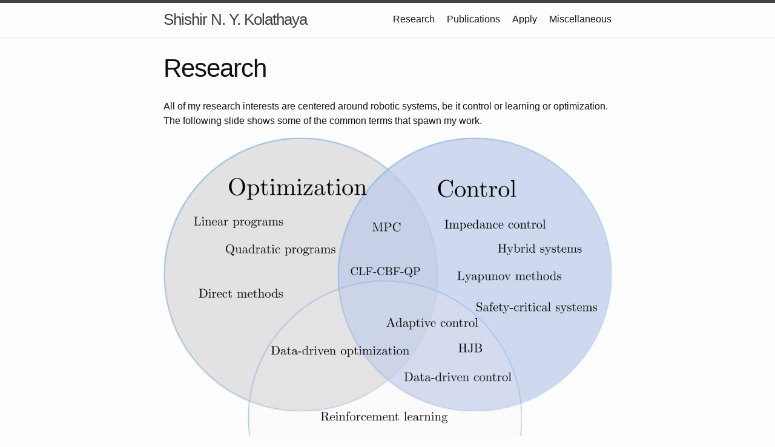

--- FILE ---
content_type: text/html; charset=utf-8
request_url: http://www.shishirny.com/pages/research.html
body_size: 3632
content:
<!DOCTYPE html>
<html lang="en"><head>
  <meta charset="utf-8">
  <meta http-equiv="X-UA-Compatible" content="IE=edge">
  <meta name="viewport" content="width=device-width, initial-scale=1">
  <link rel="shortcut icon" type="image/png" href="favicon.png">
  <title>Research</title>
  <meta name="description" content="Use only the letters in perentheses and no space for email.">

  <link rel="stylesheet" href="/assets/main.css">
  <link rel="canonical" href="http://localhost:4000/pages/research.html">
  <link rel="alternate" type="application/rss+xml" title="Shishir N. Y. Kolathaya" href="/feed.xml">
  
  
</head>
<body><header class="site-header" role="banner">

  <div class="wrapper"><a class="site-title" rel="author" href="/">Shishir N. Y. Kolathaya</a><nav class="site-nav">
        <input type="checkbox" id="nav-trigger" class="nav-trigger" />
        <label for="nav-trigger">
          <span class="menu-icon">
            <svg viewBox="0 0 18 15" width="18px" height="15px">
              <path d="M18,1.484c0,0.82-0.665,1.484-1.484,1.484H1.484C0.665,2.969,0,2.304,0,1.484l0,0C0,0.665,0.665,0,1.484,0 h15.032C17.335,0,18,0.665,18,1.484L18,1.484z M18,7.516C18,8.335,17.335,9,16.516,9H1.484C0.665,9,0,8.335,0,7.516l0,0 c0-0.82,0.665-1.484,1.484-1.484h15.032C17.335,6.031,18,6.696,18,7.516L18,7.516z M18,13.516C18,14.335,17.335,15,16.516,15H1.484 C0.665,15,0,14.335,0,13.516l0,0c0-0.82,0.665-1.483,1.484-1.483h15.032C17.335,12.031,18,12.695,18,13.516L18,13.516z"/>
            </svg>
          </span>
        </label>

        <div class="trigger"><a class="page-link" href="/pages/research.html">Research</a><a class="page-link" href="/pages/publications.html">Publications</a><a class="page-link" href="/pages/apply.html">Apply</a><a class="page-link" href="/pages/media.html">Miscellaneous</a></div>
      </nav></div>
</header>
<main class="page-content" aria-label="Content">
      <div class="wrapper">
        <article class="post">

  <header class="post-header">
    <h1 class="post-title">Research</h1>
  </header>

  <div class="post-content">
    <!--### <span style="color:brown"> Current projects</span> -->

<p>All of my research interests are centered around robotic systems, be it control or learning or optimization. The following slide shows some of the common terms that spawn my work.</p>

<p><img src="/images/research.png" alt="image" style="float: center;margin-left: 0px;margin-top: 0px;" /></p>

<p>Follow the lab webpage for our latest research upates: <a href="https://www.stochlab.com/">LINK</a></p>

<!--

#### 1. Safety-critical control of cyber-physical systems

My interests in real-time safety-critical control gradually grew as I worked more and more with industrial
robot arms. As we see an increasing use of robots and robotic technology around us, safety will be of critical
importance. We need guaranteed margins of safety in order to create a human-friendly environment. 
<b>Control barrier functions (CBFs)</b> have proved to be extremely effective in real-time QP based controllers. I am currently focusing on introducing some notion of robustness for these safeguarding controllers. The notion of robustness for safety is still in its nascent stages. 

Watch the video below where a tunable gain (epsilon) is varied to make the drone more and more conservative in terms of safety.
<p></p>

<iframe width="400" height="225" src="https://www.youtube.com/embed/ag2trd0mCmw" frameborder="0" allow="autoplay; encrypted-media" allowfullscreen></iframe>
<p></p>

The brown square indicates the "safe" region, but the destination is outside this region. Since safety takes precedence, the drone is expected to stay inside the square. Due to GPS estimation errors, the drone overshoots away from the boundary, thereby making it unsafe. We have robustified the controller to overcome this overshoot via the notion of <b>input-to-state safety</b>. More details are in this letter:

<li>
 <B>S. Kolathaya</B> and A. D. Ames.<br>
<B><A HREF="https://ieeexplore.ieee.org/document/8405547/">Input-to-State Safety With Control Barrier Functions</A>.</B>
2019.
<I>IEEE Control Systems Letters. Volume 3, Issue 1, Pages 108-113.</I>
</li>
<A HREF="/pages/publications/journals/CBFU_color.pdf"><font color="red">.pdf</font></A> 
<A HREF="/pages/publications/journals/kolathaya18issfcbf.txt"><font color="green">.bib</font></A>
-->
<!--

#### 2. Legged locomotion

Please follow the lab webpage [Stochastic Robotics Lab](https://stochlab.github.io) for a more up-to-date information. RBCCPS has a custom built four legged robot (quadruped) called the “Stoch”. The main goal is to explore reinforcement learning algorithms to achieve a wide variety of walking behaviours. The quadruped must be able to plan and navigate over a diverse set of environments like flat plains, undulating and slippery surfaces, and also muddy terrains.  This is in collaboration with Dr. Bharadwaj Amrutur, Dr. Shalabh Bhatnagar and Dr. Ashitava Ghosal in the centre. See videos below of our recent walking results! 

<p></p>
<iframe width="400" height="225" src="https://www.youtube.com/embed/swcStUm0Nuk" frameborder="0" allow="accelerometer; autoplay; encrypted-media; gyroscope; picture-in-picture" allowfullscreen></iframe>
<p></p>

<p></p>
<iframe width="400" height="225" src="https://www.youtube.com/embed/AxMeGESpuvc" frameborder="0" allow="accelerometer; autoplay; encrypted-media; gyroscope; picture-in-picture" allowfullscreen></iframe>
<p></p>


More details are in these papers:
<li>
<B>S. Kolathaya</B> and A. Joglekar and S. Shetty and D. Dholakiya and Abhimanyu and A. Sagi and S. Bhattacharya and A. Singla and S. Bhatnagar and A. Ghoshal and B. Amrutur.<br>
<B><A HREF="https://ieeexplore.ieee.org/document/8956369">Trajectory based Deep Policy Search for Quadrupedal Walking</A>.</B>
2019.
<I>in 28th IEEE International Conference on Robot & Human Interactive Communication (RO-MAN).</I>
</li>
<A HREF="/pages/publications/conferences/TrajectorySearch_Ro_Man.pdf"><font color="red">.pdf</font></A> 
<A HREF="/pages/publications/conferences/TrajectorySearch_Ro_Man.txt"><font color="green">.bib</font></A>
<A HREF="https://youtu.be/AxMeGESpuvc"><font color="purple">.video</font></A>

<li>
S. Bhattacharya and A. Singla and Abhimanyu and D. Dholakiya and S. Bhatnagar and B. Amrutur and A. Ghosal and <B>S. Kolathaya</B>.<br>
<B><A HREF="https://ieeexplore.ieee.org/document/8956332">Learning Active Spine Behaviors for Dynamic and Efficient Locomotion in Quadruped Robots</A>.</B>
2019.
<I>in 28th IEEE International Conference on Robot & Human Interactive Communication (RO-MAN).</I>
</li>
<A HREF="https://arxiv.org/pdf/1905.06077.pdf"><font color="red">.pdf</font></A> 
<A HREF="/pages/publications/conferences/activespine_Ro_Man.txt"><font color="green">.bib</font></A>
<A HREF="https://youtu.be/INp4aa-8z2E"><font color="purple">.video</font></A>


<li>
A. Singla and S. Bhattacharya and D. Dholakiya and S. Bhatnagar and A. Ghosal and B. Amrutur and <B>S. Kolathaya</B>.<br>
<B><A HREF="https://ieeexplore.ieee.org/document/8794179/">Realizing Learned Quadruped Locomotion Behaviors through Kinematic Motion Primitives</A>.</B>
2019.
<I>in IEEE International Conference on Robotics and Automation.</I>
</li>
<A HREF="/pages/publications/conferences/singla_realizing_2019.pdf"><font color="red">.pdf</font></A> 
<A HREF="/pages/publications/conferences/singla_realizing_2019.txt"><font color="green">.bib</font></A>
<A HREF="https://www.youtube.com/watch?v=kiLKSqI4KhE"><font color="purple">.video</font></A>

<li>
D. Dholakiya and S. Bhattacharya and A. Gunalan and A. Singla and  S. Bhatnagar and B. Amrutur and A. Ghosal and <B>S. Kolathaya</B>.<br>
<B><A HREF="https://ieeexplore.ieee.org/document/8813480">Design, Development and Experimental Realization of a Quadrupedal Research Platform: Stoch
</A>.</B>
2019.
<I>in IEEE International Conference on Control, Automation and Robotics. ISSN: 2251-2446</I>
</li>
<A HREF="https://arxiv.org/pdf/1901.00697.pdf"><font color="red">.pdf</font></A> 
<A HREF="/pages/publications/conferences/stoch_iccar_2019.txt"><font color="green">.bib</font></A>
<A HREF="https://youtu.be/Wxx9pwwTIL4"><font color="purple">.video</font></A>

-->
<!-----
---
---
---

#### 3. Hybrid systems


I am interested both in theoretical and practical aspects of hybrid robotic systems. My PhD dissertation was about bridging the gap between theory and experiment by using <b>input-to-state stabilizing control Lyapunov functions (ISS-CLFs)</b>. Watch the video below, where the ISS-CLFs were used to reject external disturbances like pushing:

<iframe width="400" height="225" src="https://www.youtube.com/embed/g5HlzXRhcSQ" frameborder="0" allow="autoplay; encrypted-media" allowfullscreen></iframe>
<p></p>
More details are in this paper:
<p>
</p>
<p>
</p>
<p>
<B>S. Kolathaya</B> and J. Reher and A. Hereid and A. D. Ames.
<B><A HREF="https://ieeexplore.ieee.org/document/8430946/">Input to State Stabilizing Control Lyapunov Functions for Robust Bipedal Robotic Locomotion</A>.</B>
2018.
in <I>2018 American Control Conference (ACC),</I> pages 2224-2230.
<A HREF="/pages/publications/conferences/issclf_acc18_final.pdf"><font color="red">.pdf</font></A> 
<A HREF="/pages/publications/conferences/issclf_acc18_final.txt"><font color="green">.bib</font></A>
<A HREF="https://youtu.be/g5HlzXRhcSQ"><font color="purple">.video</font></A>
</p>
 
I am looking to extend it for various other robotic platforms and also develop novel robust controllers based on this idea.
-->

  </div>

</article>

      </div>
    </main><footer class="site-footer">

  <div class="wrapper">
    <div class="footer-col-wrapper">
      <div class="footer-col footer-col-3">
        <p>Powered by <a href="https://github.com/jekyll/jekyll">Jekyll</a></p>
      </div>
    </div>

  </div>
</footer>
</body>

</html>
